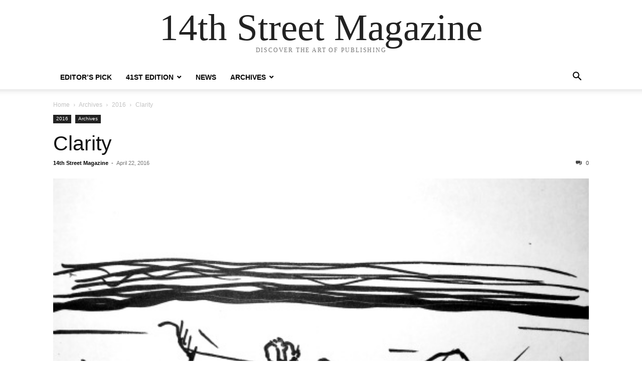

--- FILE ---
content_type: text/html; charset=utf-8
request_url: https://14thstreetmagazine.com/2016/04/22/clarity-2/
body_size: 11082
content:
<!doctype html >
<html lang="en-US">
<head>
    <meta charset="UTF-8" />
    <meta name="viewport" content="width=device-width, initial-scale=1.0">
    <link rel="pingback" href="https://14thstreetmagazine.com/xmlrpc.php" />
    <title>Clarity - 14th Street Magazine</title>

<!-- The SEO Framework by Sybre Waaijer -->
<meta name="robots" content="max-snippet:-1,max-image-preview:large,max-video-preview:-1" />
<link rel="canonical" href="https://14thstreetmagazine.com/2016/04/22/clarity-2/" />
<meta name="description" content="Discovering my name in clarity, And suddenly before me cavities of truth open and reveal themselves Slowly and yet with a thousand different forces…" />
<meta property="og:type" content="article" />
<meta property="og:locale" content="en_US" />
<meta property="og:site_name" content="14th Street Magazine" />
<meta property="og:title" content="Clarity" />
<meta property="og:description" content="Discovering my name in clarity, And suddenly before me cavities of truth open and reveal themselves Slowly and yet with a thousand different forces; And as the first light ignites and illuminates the…" />
<meta property="og:url" content="https://14thstreetmagazine.com/2016/04/22/clarity-2/" />
<meta property="og:image" content="https://kleinsites-media.s3.amazonaws.com/wp-content/uploads/sites/94/2016/04/15140030/fullsizerender-2.jpg" />
<meta property="og:image:width" content="520" />
<meta property="og:image:height" content="497" />
<meta property="article:published_time" content="2016-04-22T21:50:44+00:00" />
<meta property="article:modified_time" content="2016-04-22T21:50:44+00:00" />
<meta name="twitter:card" content="summary_large_image" />
<meta name="twitter:title" content="Clarity" />
<meta name="twitter:description" content="Discovering my name in clarity, And suddenly before me cavities of truth open and reveal themselves Slowly and yet with a thousand different forces; And as the first light ignites and illuminates the…" />
<meta name="twitter:image" content="https://kleinsites-media.s3.amazonaws.com/wp-content/uploads/sites/94/2016/04/15140030/fullsizerender-2.jpg" />
<script type="application/ld+json">{"@context":"https://schema.org","@graph":[{"@type":"WebSite","@id":"https://14thstreetmagazine.com/#/schema/WebSite","url":"https://14thstreetmagazine.com/","name":"14th Street Magazine","inLanguage":"en-US","potentialAction":{"@type":"SearchAction","target":{"@type":"EntryPoint","urlTemplate":"https://14thstreetmagazine.com/search/{search_term_string}/"},"query-input":"required name=search_term_string"},"publisher":{"@type":"Organization","@id":"https://14thstreetmagazine.com/#/schema/Organization","name":"14th Street Magazine","url":"https://14thstreetmagazine.com/","logo":{"@type":"ImageObject","url":"https://kleinsites-media.s3.amazonaws.com/wp-content/uploads/sites/6/2021/03/03183814/14StreetAvatar.png","contentUrl":"https://kleinsites-media.s3.amazonaws.com/wp-content/uploads/sites/6/2021/03/03183814/14StreetAvatar.png","width":180,"height":180}}},{"@type":"WebPage","@id":"https://14thstreetmagazine.com/2016/04/22/clarity-2/","url":"https://14thstreetmagazine.com/2016/04/22/clarity-2/","name":"Clarity - 14th Street Magazine","description":"Discovering my name in clarity, And suddenly before me cavities of truth open and reveal themselves Slowly and yet with a thousand different forces…","inLanguage":"en-US","isPartOf":{"@id":"https://14thstreetmagazine.com/#/schema/WebSite"},"breadcrumb":{"@type":"BreadcrumbList","@id":"https://14thstreetmagazine.com/#/schema/BreadcrumbList","itemListElement":[{"@type":"ListItem","position":1,"item":"https://14thstreetmagazine.com/","name":"14th Street Magazine"},{"@type":"ListItem","position":2,"item":"https://14thstreetmagazine.com/category/archives/","name":"Category: Archives"},{"@type":"ListItem","position":3,"item":"https://14thstreetmagazine.com/category/archives/2016/","name":"Category: 2016"},{"@type":"ListItem","position":4,"name":"Clarity"}]},"potentialAction":{"@type":"ReadAction","target":"https://14thstreetmagazine.com/2016/04/22/clarity-2/"},"datePublished":"2016-04-22T21:50:44+00:00","dateModified":"2016-04-22T21:50:44+00:00","author":{"@type":"Person","@id":"https://14thstreetmagazine.com/#/schema/Person/98d316eae5a37c540c361857d381c681","name":"14th Street Magazine"}}]}</script>
<!-- / The SEO Framework by Sybre Waaijer | 8.50ms meta | 0.05ms boot -->

<link rel='dns-prefetch' href='//14thstreetmagazine.com' />
<link rel="alternate" type="application/rss+xml" title="14th Street Magazine &raquo; Feed" href="https://14thstreetmagazine.com/feed/" />
<link rel="alternate" type="application/rss+xml" title="14th Street Magazine &raquo; Comments Feed" href="https://14thstreetmagazine.com/comments/feed/" />
<link rel="alternate" type="application/rss+xml" title="14th Street Magazine &raquo; Clarity Comments Feed" href="https://14thstreetmagazine.com/2016/04/22/clarity-2/feed/" />
<link rel="alternate" title="oEmbed (JSON)" type="application/json+oembed" href="https://14thstreetmagazine.com/wp-json/oembed/1.0/embed?url=https%3A%2F%2F14thstreetmagazine.com%2F2016%2F04%2F22%2Fclarity-2%2F" />
<link rel="alternate" title="oEmbed (XML)" type="text/xml+oembed" href="https://14thstreetmagazine.com/wp-json/oembed/1.0/embed?url=https%3A%2F%2F14thstreetmagazine.com%2F2016%2F04%2F22%2Fclarity-2%2F&#038;format=xml" />
		<!-- This site uses the Google Analytics by MonsterInsights plugin v9.11.1 - Using Analytics tracking - https://www.monsterinsights.com/ -->
							<script src="//www.googletagmanager.com/gtag/js?id=G-FQX081XZK8"  data-cfasync="false" data-wpfc-render="false" type="text/javascript" async></script>
			<script data-cfasync="false" data-wpfc-render="false" type="text/javascript">
				var mi_version = '9.11.1';
				var mi_track_user = true;
				var mi_no_track_reason = '';
								var MonsterInsightsDefaultLocations = {"page_location":"https:\/\/14thstreetmagazine.com\/2016\/04\/22\/clarity-2\/"};
								if ( typeof MonsterInsightsPrivacyGuardFilter === 'function' ) {
					var MonsterInsightsLocations = (typeof MonsterInsightsExcludeQuery === 'object') ? MonsterInsightsPrivacyGuardFilter( MonsterInsightsExcludeQuery ) : MonsterInsightsPrivacyGuardFilter( MonsterInsightsDefaultLocations );
				} else {
					var MonsterInsightsLocations = (typeof MonsterInsightsExcludeQuery === 'object') ? MonsterInsightsExcludeQuery : MonsterInsightsDefaultLocations;
				}

								var disableStrs = [
										'ga-disable-G-FQX081XZK8',
									];

				/* Function to detect opted out users */
				function __gtagTrackerIsOptedOut() {
					for (var index = 0; index < disableStrs.length; index++) {
						if (document.cookie.indexOf(disableStrs[index] + '=true') > -1) {
							return true;
						}
					}

					return false;
				}

				/* Disable tracking if the opt-out cookie exists. */
				if (__gtagTrackerIsOptedOut()) {
					for (var index = 0; index < disableStrs.length; index++) {
						window[disableStrs[index]] = true;
					}
				}

				/* Opt-out function */
				function __gtagTrackerOptout() {
					for (var index = 0; index < disableStrs.length; index++) {
						document.cookie = disableStrs[index] + '=true; expires=Thu, 31 Dec 2099 23:59:59 UTC; path=/';
						window[disableStrs[index]] = true;
					}
				}

				if ('undefined' === typeof gaOptout) {
					function gaOptout() {
						__gtagTrackerOptout();
					}
				}
								window.dataLayer = window.dataLayer || [];

				window.MonsterInsightsDualTracker = {
					helpers: {},
					trackers: {},
				};
				if (mi_track_user) {
					function __gtagDataLayer() {
						dataLayer.push(arguments);
					}

					function __gtagTracker(type, name, parameters) {
						if (!parameters) {
							parameters = {};
						}

						if (parameters.send_to) {
							__gtagDataLayer.apply(null, arguments);
							return;
						}

						if (type === 'event') {
														parameters.send_to = monsterinsights_frontend.v4_id;
							var hookName = name;
							if (typeof parameters['event_category'] !== 'undefined') {
								hookName = parameters['event_category'] + ':' + name;
							}

							if (typeof MonsterInsightsDualTracker.trackers[hookName] !== 'undefined') {
								MonsterInsightsDualTracker.trackers[hookName](parameters);
							} else {
								__gtagDataLayer('event', name, parameters);
							}
							
						} else {
							__gtagDataLayer.apply(null, arguments);
						}
					}

					__gtagTracker('js', new Date());
					__gtagTracker('set', {
						'developer_id.dZGIzZG': true,
											});
					if ( MonsterInsightsLocations.page_location ) {
						__gtagTracker('set', MonsterInsightsLocations);
					}
										__gtagTracker('config', 'G-FQX081XZK8', {"forceSSL":"true","link_attribution":"true"} );
										window.gtag = __gtagTracker;										(function () {
						/* https://developers.google.com/analytics/devguides/collection/analyticsjs/ */
						/* ga and __gaTracker compatibility shim. */
						var noopfn = function () {
							return null;
						};
						var newtracker = function () {
							return new Tracker();
						};
						var Tracker = function () {
							return null;
						};
						var p = Tracker.prototype;
						p.get = noopfn;
						p.set = noopfn;
						p.send = function () {
							var args = Array.prototype.slice.call(arguments);
							args.unshift('send');
							__gaTracker.apply(null, args);
						};
						var __gaTracker = function () {
							var len = arguments.length;
							if (len === 0) {
								return;
							}
							var f = arguments[len - 1];
							if (typeof f !== 'object' || f === null || typeof f.hitCallback !== 'function') {
								if ('send' === arguments[0]) {
									var hitConverted, hitObject = false, action;
									if ('event' === arguments[1]) {
										if ('undefined' !== typeof arguments[3]) {
											hitObject = {
												'eventAction': arguments[3],
												'eventCategory': arguments[2],
												'eventLabel': arguments[4],
												'value': arguments[5] ? arguments[5] : 1,
											}
										}
									}
									if ('pageview' === arguments[1]) {
										if ('undefined' !== typeof arguments[2]) {
											hitObject = {
												'eventAction': 'page_view',
												'page_path': arguments[2],
											}
										}
									}
									if (typeof arguments[2] === 'object') {
										hitObject = arguments[2];
									}
									if (typeof arguments[5] === 'object') {
										Object.assign(hitObject, arguments[5]);
									}
									if ('undefined' !== typeof arguments[1].hitType) {
										hitObject = arguments[1];
										if ('pageview' === hitObject.hitType) {
											hitObject.eventAction = 'page_view';
										}
									}
									if (hitObject) {
										action = 'timing' === arguments[1].hitType ? 'timing_complete' : hitObject.eventAction;
										hitConverted = mapArgs(hitObject);
										__gtagTracker('event', action, hitConverted);
									}
								}
								return;
							}

							function mapArgs(args) {
								var arg, hit = {};
								var gaMap = {
									'eventCategory': 'event_category',
									'eventAction': 'event_action',
									'eventLabel': 'event_label',
									'eventValue': 'event_value',
									'nonInteraction': 'non_interaction',
									'timingCategory': 'event_category',
									'timingVar': 'name',
									'timingValue': 'value',
									'timingLabel': 'event_label',
									'page': 'page_path',
									'location': 'page_location',
									'title': 'page_title',
									'referrer' : 'page_referrer',
								};
								for (arg in args) {
																		if (!(!args.hasOwnProperty(arg) || !gaMap.hasOwnProperty(arg))) {
										hit[gaMap[arg]] = args[arg];
									} else {
										hit[arg] = args[arg];
									}
								}
								return hit;
							}

							try {
								f.hitCallback();
							} catch (ex) {
							}
						};
						__gaTracker.create = newtracker;
						__gaTracker.getByName = newtracker;
						__gaTracker.getAll = function () {
							return [];
						};
						__gaTracker.remove = noopfn;
						__gaTracker.loaded = true;
						window['__gaTracker'] = __gaTracker;
					})();
									} else {
										console.log("");
					(function () {
						function __gtagTracker() {
							return null;
						}

						window['__gtagTracker'] = __gtagTracker;
						window['gtag'] = __gtagTracker;
					})();
									}
			</script>
							<!-- / Google Analytics by MonsterInsights -->
		<style id='wp-img-auto-sizes-contain-inline-css' type='text/css'>
img:is([sizes=auto i],[sizes^="auto," i]){contain-intrinsic-size:3000px 1500px}
/*# sourceURL=wp-img-auto-sizes-contain-inline-css */
</style>
<style id='wp-emoji-styles-inline-css' type='text/css'>

	img.wp-smiley, img.emoji {
		display: inline !important;
		border: none !important;
		box-shadow: none !important;
		height: 1em !important;
		width: 1em !important;
		margin: 0 0.07em !important;
		vertical-align: -0.1em !important;
		background: none !important;
		padding: 0 !important;
	}
/*# sourceURL=wp-emoji-styles-inline-css */
</style>
<style id='wp-block-library-inline-css' type='text/css'>
:root{--wp-block-synced-color:#7a00df;--wp-block-synced-color--rgb:122,0,223;--wp-bound-block-color:var(--wp-block-synced-color);--wp-editor-canvas-background:#ddd;--wp-admin-theme-color:#007cba;--wp-admin-theme-color--rgb:0,124,186;--wp-admin-theme-color-darker-10:#006ba1;--wp-admin-theme-color-darker-10--rgb:0,107,160.5;--wp-admin-theme-color-darker-20:#005a87;--wp-admin-theme-color-darker-20--rgb:0,90,135;--wp-admin-border-width-focus:2px}@media (min-resolution:192dpi){:root{--wp-admin-border-width-focus:1.5px}}.wp-element-button{cursor:pointer}:root .has-very-light-gray-background-color{background-color:#eee}:root .has-very-dark-gray-background-color{background-color:#313131}:root .has-very-light-gray-color{color:#eee}:root .has-very-dark-gray-color{color:#313131}:root .has-vivid-green-cyan-to-vivid-cyan-blue-gradient-background{background:linear-gradient(135deg,#00d084,#0693e3)}:root .has-purple-crush-gradient-background{background:linear-gradient(135deg,#34e2e4,#4721fb 50%,#ab1dfe)}:root .has-hazy-dawn-gradient-background{background:linear-gradient(135deg,#faaca8,#dad0ec)}:root .has-subdued-olive-gradient-background{background:linear-gradient(135deg,#fafae1,#67a671)}:root .has-atomic-cream-gradient-background{background:linear-gradient(135deg,#fdd79a,#004a59)}:root .has-nightshade-gradient-background{background:linear-gradient(135deg,#330968,#31cdcf)}:root .has-midnight-gradient-background{background:linear-gradient(135deg,#020381,#2874fc)}:root{--wp--preset--font-size--normal:16px;--wp--preset--font-size--huge:42px}.has-regular-font-size{font-size:1em}.has-larger-font-size{font-size:2.625em}.has-normal-font-size{font-size:var(--wp--preset--font-size--normal)}.has-huge-font-size{font-size:var(--wp--preset--font-size--huge)}:root .has-text-align-center{text-align:center}:root .has-text-align-left{text-align:left}:root .has-text-align-right{text-align:right}.has-fit-text{white-space:nowrap!important}#end-resizable-editor-section{display:none}.aligncenter{clear:both}.items-justified-left{justify-content:flex-start}.items-justified-center{justify-content:center}.items-justified-right{justify-content:flex-end}.items-justified-space-between{justify-content:space-between}.screen-reader-text{word-wrap:normal!important;border:0;clip-path:inset(50%);height:1px;margin:-1px;overflow:hidden;padding:0;position:absolute;width:1px}.screen-reader-text:focus{background-color:#ddd;clip-path:none;color:#444;display:block;font-size:1em;height:auto;left:5px;line-height:normal;padding:15px 23px 14px;text-decoration:none;top:5px;width:auto;z-index:100000}html :where(.has-border-color){border-style:solid}html :where([style*=border-top-color]){border-top-style:solid}html :where([style*=border-right-color]){border-right-style:solid}html :where([style*=border-bottom-color]){border-bottom-style:solid}html :where([style*=border-left-color]){border-left-style:solid}html :where([style*=border-width]){border-style:solid}html :where([style*=border-top-width]){border-top-style:solid}html :where([style*=border-right-width]){border-right-style:solid}html :where([style*=border-bottom-width]){border-bottom-style:solid}html :where([style*=border-left-width]){border-left-style:solid}html :where(img[class*=wp-image-]){height:auto;max-width:100%}:where(figure){margin:0 0 1em}html :where(.is-position-sticky){--wp-admin--admin-bar--position-offset:var(--wp-admin--admin-bar--height,0px)}@media screen and (max-width:600px){html :where(.is-position-sticky){--wp-admin--admin-bar--position-offset:0px}}

/*# sourceURL=wp-block-library-inline-css */
</style><style id='global-styles-inline-css' type='text/css'>
:root{--wp--preset--aspect-ratio--square: 1;--wp--preset--aspect-ratio--4-3: 4/3;--wp--preset--aspect-ratio--3-4: 3/4;--wp--preset--aspect-ratio--3-2: 3/2;--wp--preset--aspect-ratio--2-3: 2/3;--wp--preset--aspect-ratio--16-9: 16/9;--wp--preset--aspect-ratio--9-16: 9/16;--wp--preset--color--black: #000000;--wp--preset--color--cyan-bluish-gray: #abb8c3;--wp--preset--color--white: #ffffff;--wp--preset--color--pale-pink: #f78da7;--wp--preset--color--vivid-red: #cf2e2e;--wp--preset--color--luminous-vivid-orange: #ff6900;--wp--preset--color--luminous-vivid-amber: #fcb900;--wp--preset--color--light-green-cyan: #7bdcb5;--wp--preset--color--vivid-green-cyan: #00d084;--wp--preset--color--pale-cyan-blue: #8ed1fc;--wp--preset--color--vivid-cyan-blue: #0693e3;--wp--preset--color--vivid-purple: #9b51e0;--wp--preset--gradient--vivid-cyan-blue-to-vivid-purple: linear-gradient(135deg,rgb(6,147,227) 0%,rgb(155,81,224) 100%);--wp--preset--gradient--light-green-cyan-to-vivid-green-cyan: linear-gradient(135deg,rgb(122,220,180) 0%,rgb(0,208,130) 100%);--wp--preset--gradient--luminous-vivid-amber-to-luminous-vivid-orange: linear-gradient(135deg,rgb(252,185,0) 0%,rgb(255,105,0) 100%);--wp--preset--gradient--luminous-vivid-orange-to-vivid-red: linear-gradient(135deg,rgb(255,105,0) 0%,rgb(207,46,46) 100%);--wp--preset--gradient--very-light-gray-to-cyan-bluish-gray: linear-gradient(135deg,rgb(238,238,238) 0%,rgb(169,184,195) 100%);--wp--preset--gradient--cool-to-warm-spectrum: linear-gradient(135deg,rgb(74,234,220) 0%,rgb(151,120,209) 20%,rgb(207,42,186) 40%,rgb(238,44,130) 60%,rgb(251,105,98) 80%,rgb(254,248,76) 100%);--wp--preset--gradient--blush-light-purple: linear-gradient(135deg,rgb(255,206,236) 0%,rgb(152,150,240) 100%);--wp--preset--gradient--blush-bordeaux: linear-gradient(135deg,rgb(254,205,165) 0%,rgb(254,45,45) 50%,rgb(107,0,62) 100%);--wp--preset--gradient--luminous-dusk: linear-gradient(135deg,rgb(255,203,112) 0%,rgb(199,81,192) 50%,rgb(65,88,208) 100%);--wp--preset--gradient--pale-ocean: linear-gradient(135deg,rgb(255,245,203) 0%,rgb(182,227,212) 50%,rgb(51,167,181) 100%);--wp--preset--gradient--electric-grass: linear-gradient(135deg,rgb(202,248,128) 0%,rgb(113,206,126) 100%);--wp--preset--gradient--midnight: linear-gradient(135deg,rgb(2,3,129) 0%,rgb(40,116,252) 100%);--wp--preset--font-size--small: 13px;--wp--preset--font-size--medium: 20px;--wp--preset--font-size--large: 36px;--wp--preset--font-size--x-large: 42px;--wp--preset--spacing--20: 0.44rem;--wp--preset--spacing--30: 0.67rem;--wp--preset--spacing--40: 1rem;--wp--preset--spacing--50: 1.5rem;--wp--preset--spacing--60: 2.25rem;--wp--preset--spacing--70: 3.38rem;--wp--preset--spacing--80: 5.06rem;--wp--preset--shadow--natural: 6px 6px 9px rgba(0, 0, 0, 0.2);--wp--preset--shadow--deep: 12px 12px 50px rgba(0, 0, 0, 0.4);--wp--preset--shadow--sharp: 6px 6px 0px rgba(0, 0, 0, 0.2);--wp--preset--shadow--outlined: 6px 6px 0px -3px rgb(255, 255, 255), 6px 6px rgb(0, 0, 0);--wp--preset--shadow--crisp: 6px 6px 0px rgb(0, 0, 0);}:where(.is-layout-flex){gap: 0.5em;}:where(.is-layout-grid){gap: 0.5em;}body .is-layout-flex{display: flex;}.is-layout-flex{flex-wrap: wrap;align-items: center;}.is-layout-flex > :is(*, div){margin: 0;}body .is-layout-grid{display: grid;}.is-layout-grid > :is(*, div){margin: 0;}:where(.wp-block-columns.is-layout-flex){gap: 2em;}:where(.wp-block-columns.is-layout-grid){gap: 2em;}:where(.wp-block-post-template.is-layout-flex){gap: 1.25em;}:where(.wp-block-post-template.is-layout-grid){gap: 1.25em;}.has-black-color{color: var(--wp--preset--color--black) !important;}.has-cyan-bluish-gray-color{color: var(--wp--preset--color--cyan-bluish-gray) !important;}.has-white-color{color: var(--wp--preset--color--white) !important;}.has-pale-pink-color{color: var(--wp--preset--color--pale-pink) !important;}.has-vivid-red-color{color: var(--wp--preset--color--vivid-red) !important;}.has-luminous-vivid-orange-color{color: var(--wp--preset--color--luminous-vivid-orange) !important;}.has-luminous-vivid-amber-color{color: var(--wp--preset--color--luminous-vivid-amber) !important;}.has-light-green-cyan-color{color: var(--wp--preset--color--light-green-cyan) !important;}.has-vivid-green-cyan-color{color: var(--wp--preset--color--vivid-green-cyan) !important;}.has-pale-cyan-blue-color{color: var(--wp--preset--color--pale-cyan-blue) !important;}.has-vivid-cyan-blue-color{color: var(--wp--preset--color--vivid-cyan-blue) !important;}.has-vivid-purple-color{color: var(--wp--preset--color--vivid-purple) !important;}.has-black-background-color{background-color: var(--wp--preset--color--black) !important;}.has-cyan-bluish-gray-background-color{background-color: var(--wp--preset--color--cyan-bluish-gray) !important;}.has-white-background-color{background-color: var(--wp--preset--color--white) !important;}.has-pale-pink-background-color{background-color: var(--wp--preset--color--pale-pink) !important;}.has-vivid-red-background-color{background-color: var(--wp--preset--color--vivid-red) !important;}.has-luminous-vivid-orange-background-color{background-color: var(--wp--preset--color--luminous-vivid-orange) !important;}.has-luminous-vivid-amber-background-color{background-color: var(--wp--preset--color--luminous-vivid-amber) !important;}.has-light-green-cyan-background-color{background-color: var(--wp--preset--color--light-green-cyan) !important;}.has-vivid-green-cyan-background-color{background-color: var(--wp--preset--color--vivid-green-cyan) !important;}.has-pale-cyan-blue-background-color{background-color: var(--wp--preset--color--pale-cyan-blue) !important;}.has-vivid-cyan-blue-background-color{background-color: var(--wp--preset--color--vivid-cyan-blue) !important;}.has-vivid-purple-background-color{background-color: var(--wp--preset--color--vivid-purple) !important;}.has-black-border-color{border-color: var(--wp--preset--color--black) !important;}.has-cyan-bluish-gray-border-color{border-color: var(--wp--preset--color--cyan-bluish-gray) !important;}.has-white-border-color{border-color: var(--wp--preset--color--white) !important;}.has-pale-pink-border-color{border-color: var(--wp--preset--color--pale-pink) !important;}.has-vivid-red-border-color{border-color: var(--wp--preset--color--vivid-red) !important;}.has-luminous-vivid-orange-border-color{border-color: var(--wp--preset--color--luminous-vivid-orange) !important;}.has-luminous-vivid-amber-border-color{border-color: var(--wp--preset--color--luminous-vivid-amber) !important;}.has-light-green-cyan-border-color{border-color: var(--wp--preset--color--light-green-cyan) !important;}.has-vivid-green-cyan-border-color{border-color: var(--wp--preset--color--vivid-green-cyan) !important;}.has-pale-cyan-blue-border-color{border-color: var(--wp--preset--color--pale-cyan-blue) !important;}.has-vivid-cyan-blue-border-color{border-color: var(--wp--preset--color--vivid-cyan-blue) !important;}.has-vivid-purple-border-color{border-color: var(--wp--preset--color--vivid-purple) !important;}.has-vivid-cyan-blue-to-vivid-purple-gradient-background{background: var(--wp--preset--gradient--vivid-cyan-blue-to-vivid-purple) !important;}.has-light-green-cyan-to-vivid-green-cyan-gradient-background{background: var(--wp--preset--gradient--light-green-cyan-to-vivid-green-cyan) !important;}.has-luminous-vivid-amber-to-luminous-vivid-orange-gradient-background{background: var(--wp--preset--gradient--luminous-vivid-amber-to-luminous-vivid-orange) !important;}.has-luminous-vivid-orange-to-vivid-red-gradient-background{background: var(--wp--preset--gradient--luminous-vivid-orange-to-vivid-red) !important;}.has-very-light-gray-to-cyan-bluish-gray-gradient-background{background: var(--wp--preset--gradient--very-light-gray-to-cyan-bluish-gray) !important;}.has-cool-to-warm-spectrum-gradient-background{background: var(--wp--preset--gradient--cool-to-warm-spectrum) !important;}.has-blush-light-purple-gradient-background{background: var(--wp--preset--gradient--blush-light-purple) !important;}.has-blush-bordeaux-gradient-background{background: var(--wp--preset--gradient--blush-bordeaux) !important;}.has-luminous-dusk-gradient-background{background: var(--wp--preset--gradient--luminous-dusk) !important;}.has-pale-ocean-gradient-background{background: var(--wp--preset--gradient--pale-ocean) !important;}.has-electric-grass-gradient-background{background: var(--wp--preset--gradient--electric-grass) !important;}.has-midnight-gradient-background{background: var(--wp--preset--gradient--midnight) !important;}.has-small-font-size{font-size: var(--wp--preset--font-size--small) !important;}.has-medium-font-size{font-size: var(--wp--preset--font-size--medium) !important;}.has-large-font-size{font-size: var(--wp--preset--font-size--large) !important;}.has-x-large-font-size{font-size: var(--wp--preset--font-size--x-large) !important;}
/*# sourceURL=global-styles-inline-css */
</style>

<style id='classic-theme-styles-inline-css' type='text/css'>
.wp-block-button__link{background-color:#32373c;border-radius:9999px;box-shadow:none;color:#fff;font-size:1.125em;padding:calc(.667em + 2px) calc(1.333em + 2px);text-decoration:none}.wp-block-file__button{background:#32373c;color:#fff}.wp-block-accordion-heading{margin:0}.wp-block-accordion-heading__toggle{background-color:inherit!important;color:inherit!important}.wp-block-accordion-heading__toggle:not(:focus-visible){outline:none}.wp-block-accordion-heading__toggle:focus,.wp-block-accordion-heading__toggle:hover{background-color:inherit!important;border:none;box-shadow:none;color:inherit;padding:var(--wp--preset--spacing--20,1em) 0;text-decoration:none}.wp-block-accordion-heading__toggle:focus-visible{outline:auto;outline-offset:0}
/*# sourceURL=https://14thstreetmagazine.com/wp-content/plugins/gutenberg/build/styles/block-library/classic.css */
</style>
<link rel='stylesheet' id='td-theme-css' href='https://14thstreetmagazine.com/wp-content/themes/Newspaper/style.css?ver=12.7.3' type='text/css' media='all' />
<script type="text/javascript" src="https://14thstreetmagazine.com/wp-content/plugins/google-analytics-for-wordpress/assets/js/frontend-gtag.min.js?ver=9.11.1" id="monsterinsights-frontend-script-js" async="async" data-wp-strategy="async"></script>
<script data-cfasync="false" data-wpfc-render="false" type="text/javascript" id='monsterinsights-frontend-script-js-extra'>/* <![CDATA[ */
var monsterinsights_frontend = {"js_events_tracking":"true","download_extensions":"doc,pdf,ppt,zip,xls,docx,pptx,xlsx","inbound_paths":"[]","home_url":"https:\/\/14thstreetmagazine.com","hash_tracking":"false","v4_id":"G-FQX081XZK8"};/* ]]> */
</script>
<script type="text/javascript" src="https://14thstreetmagazine.com/wp-includes/js/jquery/jquery.min.js?ver=3.7.1" id="jquery-core-js"></script>
<script type="text/javascript" src="https://14thstreetmagazine.com/wp-includes/js/jquery/jquery-migrate.min.js?ver=3.4.1" id="jquery-migrate-js"></script>
<link rel="https://api.w.org/" href="https://14thstreetmagazine.com/wp-json/" /><link rel="alternate" title="JSON" type="application/json" href="https://14thstreetmagazine.com/wp-json/wp/v2/posts/2414" /><link rel="EditURI" type="application/rsd+xml" title="RSD" href="https://14thstreetmagazine.com/xmlrpc.php?rsd" />
<link rel="icon" href="https://kleinsites-media.s3.amazonaws.com/wp-content/uploads/sites/6/2021/03/03183814/14StreetAvatar-150x150.png" sizes="32x32" />
<link rel="icon" href="https://kleinsites-media.s3.amazonaws.com/wp-content/uploads/sites/6/2021/03/03183814/14StreetAvatar.png" sizes="192x192" />
<link rel="apple-touch-icon" href="https://kleinsites-media.s3.amazonaws.com/wp-content/uploads/sites/6/2021/03/03183814/14StreetAvatar.png" />
<meta name="msapplication-TileImage" content="https://kleinsites-media.s3.amazonaws.com/wp-content/uploads/sites/6/2021/03/03183814/14StreetAvatar.png" />
</head>

<body class="wp-singular post-template-default single single-post postid-2414 single-format-standard wp-theme-Newspaper tagdiv-small-theme" itemscope="itemscope" itemtype="https://schema.org/WebPage">


    <!-- Mobile Search -->
    <div class="td-search-background" style="visibility:hidden"></div>
    <div class="td-search-wrap-mob" style="visibility:hidden">
        <div class="td-drop-down-search" aria-labelledby="td-header-search-button">
            <form method="get" class="td-search-form" action="https://14thstreetmagazine.com/">
                <div class="td-search-close">
                    <a href="#"><i class="td-icon-close-mobile"></i></a>
                </div>
                <div role="search" class="td-search-input">
                    <span>Search</span>
                    <label for="td-header-search-mob">
                        <input id="td-header-search-mob" type="text" value="" name="s" autocomplete="off" />
                    </label>
                </div>
            </form>
            <div id="td-aj-search-mob"></div>
        </div>
    </div>

    <!-- Mobile Menu -->
    <div class="td-menu-background" style="visibility:hidden"></div>
    <div id="td-mobile-nav" style="visibility:hidden">
        <div class="td-mobile-container">
            <!-- mobile menu top section -->
            <div class="td-menu-socials-wrap">
                <!-- close button -->
                <div class="td-mobile-close">
                    <a href="#"><i class="td-icon-close-mobile"></i></a>
                </div>
            </div>

            <!-- menu section -->
            <div class="td-mobile-content">
                <div class="menu-td-demo-header-menu-container"><ul id="menu-td-demo-header-menu" class="td-mobile-main-menu"><li id="menu-item-3336" class="menu-item menu-item-type-taxonomy menu-item-object-category menu-item-3336"><a href="https://14thstreetmagazine.com/category/editors-pick/">Editor’s Pick<i class="td-icon-menu-right td-element-after"></i></a></li>
<li id="menu-item-3609" class="menu-item menu-item-type-custom menu-item-object-custom menu-item-has-children menu-item-3609"><a>41st Edition<i class="td-icon-menu-right td-element-after"></i></a>
<ul class="sub-menu">
	<li id="menu-item-3611" class="menu-item menu-item-type-taxonomy menu-item-object-category menu-item-3611"><a href="https://14thstreetmagazine.com/category/shameless/">Shameless<i class="td-icon-menu-right td-element-after"></i></a></li>
	<li id="menu-item-3612" class="menu-item menu-item-type-taxonomy menu-item-object-category menu-item-3612"><a href="https://14thstreetmagazine.com/category/sillies/">Sillies<i class="td-icon-menu-right td-element-after"></i></a></li>
	<li id="menu-item-3610" class="menu-item menu-item-type-taxonomy menu-item-object-category menu-item-3610"><a href="https://14thstreetmagazine.com/category/sh-tshow/">Sh*tshow<i class="td-icon-menu-right td-element-after"></i></a></li>
</ul>
</li>
<li id="menu-item-3337" class="menu-item menu-item-type-taxonomy menu-item-object-category menu-item-3337"><a href="https://14thstreetmagazine.com/category/news/">News<i class="td-icon-menu-right td-element-after"></i></a></li>
<li id="menu-item-1720" class="menu-item menu-item-type-taxonomy menu-item-object-category current-post-ancestor current-menu-parent current-post-parent menu-item-has-children menu-item-1720"><a href="https://14thstreetmagazine.com/category/archives/">Archives<i class="td-icon-menu-right td-element-after"></i></a>
<ul class="sub-menu">
	<li id="menu-item-3468" class="menu-item menu-item-type-taxonomy menu-item-object-category menu-item-3468"><a href="https://14thstreetmagazine.com/category/archives/2024/">2024<i class="td-icon-menu-right td-element-after"></i></a></li>
	<li id="menu-item-3334" class="menu-item menu-item-type-taxonomy menu-item-object-category menu-item-3334"><a href="https://14thstreetmagazine.com/category/archives/2023/">2023<i class="td-icon-menu-right td-element-after"></i></a></li>
	<li id="menu-item-2877" class="menu-item menu-item-type-taxonomy menu-item-object-category menu-item-2877"><a href="https://14thstreetmagazine.com/category/archives/2021/">2021<i class="td-icon-menu-right td-element-after"></i></a></li>
	<li id="menu-item-1618" class="menu-item menu-item-type-taxonomy menu-item-object-category menu-item-1618"><a href="https://14thstreetmagazine.com/category/archives/2019/">2019<i class="td-icon-menu-right td-element-after"></i></a></li>
	<li id="menu-item-1617" class="menu-item menu-item-type-taxonomy menu-item-object-category menu-item-1617"><a href="https://14thstreetmagazine.com/category/archives/2017/">2017<i class="td-icon-menu-right td-element-after"></i></a></li>
	<li id="menu-item-1615" class="menu-item menu-item-type-taxonomy menu-item-object-category current-post-ancestor current-menu-parent current-post-parent menu-item-1615"><a href="https://14thstreetmagazine.com/category/archives/2016/">2016<i class="td-icon-menu-right td-element-after"></i></a></li>
	<li id="menu-item-1616" class="menu-item menu-item-type-taxonomy menu-item-object-category menu-item-1616"><a href="https://14thstreetmagazine.com/category/archives/2015/">2015<i class="td-icon-menu-right td-element-after"></i></a></li>
	<li id="menu-item-2775" class="menu-item menu-item-type-custom menu-item-object-custom menu-item-2775"><a target="_blank" href="https://issuu.com/fourteenthstreet">Print Archive<i class="td-icon-menu-right td-element-after"></i></a></li>
</ul>
</li>
</ul></div>            </div>
        </div>
    </div>

    <div id="td-outer-wrap" class="td-theme-wrap">
        <div class="td-header-wrap td-header-style-1">
            <div class="td-banner-wrap-full td-logo-wrap-full td-container-wrap">
                <div class="td-header-sp-logo">
                    
                    <div class="td-logo-text-wrap">
                        <div class="td-logo-text-container">
                                                        <a class="td-logo-wrap" href="https://14thstreetmagazine.com/">
                                <span class="td-logo-text">14th Street Magazine</span>
                            </a>
                                                        <span class="td-tagline-text">DISCOVER THE ART OF PUBLISHING</span>
                        </div>
                    </div>
                </div>
            </div>

            <div class="td-header-menu-wrap-full td-container-wrap">
                <div class="td-header-menu-wrap td-header-gradient">
                    <div class="td-container td-header-row td-header-main-menu">
                        <div id="td-header-menu" role="navigation">
                            <div id="td-top-mobile-toggle"><a href="#" role="button" aria-label="mobile-toggle"><i class="td-icon-font td-icon-mobile"></i></a></div>

                            <div class="menu-td-demo-header-menu-container"><ul id="menu-td-demo-header-menu-1" class="sf-menu tagdiv-small-theme-menu"><li class="menu-item menu-item-type-taxonomy menu-item-object-category menu-item-3336"><a href="https://14thstreetmagazine.com/category/editors-pick/">Editor’s Pick</a></li>
<li class="menu-item menu-item-type-custom menu-item-object-custom menu-item-has-children menu-item-3609"><a>41st Edition</a>
<ul class="sub-menu">
	<li class="menu-item menu-item-type-taxonomy menu-item-object-category menu-item-3611"><a href="https://14thstreetmagazine.com/category/shameless/">Shameless</a></li>
	<li class="menu-item menu-item-type-taxonomy menu-item-object-category menu-item-3612"><a href="https://14thstreetmagazine.com/category/sillies/">Sillies</a></li>
	<li class="menu-item menu-item-type-taxonomy menu-item-object-category menu-item-3610"><a href="https://14thstreetmagazine.com/category/sh-tshow/">Sh*tshow</a></li>
</ul>
</li>
<li class="menu-item menu-item-type-taxonomy menu-item-object-category menu-item-3337"><a href="https://14thstreetmagazine.com/category/news/">News</a></li>
<li class="menu-item menu-item-type-taxonomy menu-item-object-category current-post-ancestor current-menu-parent current-post-parent menu-item-has-children menu-item-1720"><a href="https://14thstreetmagazine.com/category/archives/">Archives</a>
<ul class="sub-menu">
	<li class="menu-item menu-item-type-taxonomy menu-item-object-category menu-item-3468"><a href="https://14thstreetmagazine.com/category/archives/2024/">2024</a></li>
	<li class="menu-item menu-item-type-taxonomy menu-item-object-category menu-item-3334"><a href="https://14thstreetmagazine.com/category/archives/2023/">2023</a></li>
	<li class="menu-item menu-item-type-taxonomy menu-item-object-category menu-item-2877"><a href="https://14thstreetmagazine.com/category/archives/2021/">2021</a></li>
	<li class="menu-item menu-item-type-taxonomy menu-item-object-category menu-item-1618"><a href="https://14thstreetmagazine.com/category/archives/2019/">2019</a></li>
	<li class="menu-item menu-item-type-taxonomy menu-item-object-category menu-item-1617"><a href="https://14thstreetmagazine.com/category/archives/2017/">2017</a></li>
	<li class="menu-item menu-item-type-taxonomy menu-item-object-category current-post-ancestor current-menu-parent current-post-parent menu-item-1615"><a href="https://14thstreetmagazine.com/category/archives/2016/">2016</a></li>
	<li class="menu-item menu-item-type-taxonomy menu-item-object-category menu-item-1616"><a href="https://14thstreetmagazine.com/category/archives/2015/">2015</a></li>
	<li class="menu-item menu-item-type-custom menu-item-object-custom menu-item-2775"><a target="_blank" href="https://issuu.com/fourteenthstreet">Print Archive</a></li>
</ul>
</li>
</ul></div>                        </div>

                        <div class="header-search-wrap">
                            <div class="td-search-btns-wrap">
                                <a id="td-header-search-button" href="#" role="button" aria-label="Search"><i class="td-icon-search"></i></a>
                                <a id="td-header-search-button-mob" href="#" role="button" aria-label="Search"><i class="td-icon-search"></i></a>
                            </div>

                            <div class="td-drop-down-search" aria-labelledby="td-header-search-button">
                                <form method="get" class="td-search-form" action="https://14thstreetmagazine.com/">
                                    <div role="search" class="td-head-form-search-wrap">
                                        <input id="td-header-search" type="text" value="" name="s" autocomplete="off" />
                                        <input class="wpb_button wpb_btn-inverse btn" type="submit" id="td-header-search-top" value="Search" />
                                    </div>
                                </form>
                            </div>
                        </div>
                    </div>
                </div>
            </div>
        </div>

    <div class="td-main-content-wrap td-container-wrap">
        <div class="td-container">
            <div class="td-crumb-container">
                <div class="entry-crumbs"><span><a title="" class="entry-crumb" href="https://14thstreetmagazine.com/">Home</a></span> <i class="td-icon-right td-bread-sep"></i> <span><a title="View all posts in Archives" class="entry-crumb" href="https://14thstreetmagazine.com/category/archives/">Archives</a></span> <i class="td-icon-right td-bread-sep"></i> <span><a title="View all posts in 2016" class="entry-crumb" href="https://14thstreetmagazine.com/category/archives/2016/">2016</a></span> <i class="td-icon-right td-bread-sep td-bred-no-url-last"></i> <span class="td-bred-no-url-last">Clarity</span></div>            </div>

            <div class="td-pb-row">
                <div class="td-pb-span12 td-main-content">
                    <div class="td-ss-main-content">
                            <article class="post-2414 post type-post status-publish format-standard has-post-thumbnail hentry category-55 category-archives">
        <div class="td-post-header">
            <ul class="td-category">
                                        <li class="entry-category"><a href="https://14thstreetmagazine.com/category/archives/2016/">2016</a></li>
                                            <li class="entry-category"><a href="https://14thstreetmagazine.com/category/archives/">Archives</a></li>
                                </ul>

            <header class="td-post-title">
                <!-- title -->
                <h3 class="entry-title td-module-title">
                    <a href="https://14thstreetmagazine.com/2016/04/22/clarity-2/" rel="bookmark" title="Clarity">
                        Clarity                    </a>
                </h3>

                <div class="td-module-meta-info">
                    <!-- author -->
                    <div class="td-post-author-name">
                        <a href="https://14thstreetmagazine.com/author/14thstreetmagazine/">14th Street Magazine</a>
                        <div class="td-author-line"> - </div>
                    </div>

                    <!-- date -->
                    <span class="td-post-date">
                        <time class="entry-date updated td-module-date" datetime="2016-04-22T21:50:44+00:00" >April 22, 2016</time>
                    </span>

                    <!-- comments -->
                    <div class="td-post-comments">
                        <a href="https://14thstreetmagazine.com/2016/04/22/clarity-2/#respond">
                            <i class="td-icon-comments"></i>
                            0                        </a>
                    </div>
                </div>
            </header>

            <div class="td-post-content tagdiv-type">
                <!-- image -->
                                        <div class="td-post-featured-image">
                                                            <img class="entry-thumb" src="https://kleinsites-media.s3.amazonaws.com/wp-content/uploads/sites/94/2016/04/15140030/fullsizerender-2.jpg" alt="Clarity" title="Clarity" />
                                                    </div>
                
                <p>Discovering my name in clarity,</p>
<p>And suddenly before me cavities of truth open and reveal themselves</p>
<p>Slowly and yet with a thousand different forces;</p>
<p>And as the first light ignites and illuminates the glory of the world which surrounds me,</p>
<p>There is a serenity and a humming throughout all that is alive.</p>
<p>My foundation is solid,</p>
<p>My vision is sharp,</p>
<p>My awareness is clean.</p>
<p>I have found my name and my purpose.</p>
<p>And with my blood and guts spilling over</p>
<p>From my mouth and my eyes</p>
<p>With all the purity that is left in me,</p>
<p>And by eradicating all of the emptiness and hollowness that I have come to know,</p>
<p>The self becomes enriched, and there is work to be done.</p>
<p>The distractions are gone, superficiality vanished</p>
<p>And left me with the purest and holiest of intentions, of dreams, of visions.</p>
<p>I march forward with knowledge and electric, vibrating energy</p>
<p>That makes my fingertips burst and twitch with the itch of will</p>
<p>To know and to speak and to do.</p>
<p>I progress with clarity.</p>
            </div>

            <footer>
                                        <div class="td-block-row td-post-next-prev">
                                                            <div class="td-block-span6 td-post-prev-post">
                                    <div class="td-post-next-prev-content">
                                        <span>Previous article</span>
                                        <a href="https://14thstreetmagazine.com/2016/04/22/pizzaria-beddia-as-good-as-it-gets/">Pizzaria Beddia: As Good As It Gets</a>
                                    </div>
                                </div>
                            
                            <div class="td-next-prev-separator"></div>

                                                    <div class="td-block-span6 td-post-next-post">
                                <div class="td-post-next-prev-content">
                                    <span>Next article</span>
                                    <a href="https://14thstreetmagazine.com/2016/04/22/the-humans-cry/">The Human’s Cry</a>
                                </div>
                            </div>
                                                </div>
                
                <!-- author box -->
                                <div class="author-box-wrap">
                    <a href="https://14thstreetmagazine.com/author/14thstreetmagazine/">
                        <img alt='' src='https://secure.gravatar.com/avatar/e133f63bfcea13658ff7af14dd69a617ac85159c7a936b6d30c0e6e91958b4a6?s=96&#038;d=mm&#038;r=g' srcset='https://secure.gravatar.com/avatar/e133f63bfcea13658ff7af14dd69a617ac85159c7a936b6d30c0e6e91958b4a6?s=192&#038;d=mm&#038;r=g 2x' class='avatar avatar-96 photo' height='96' width='96' decoding='async'/>                    </a>

                    <div class="desc">
                        <div class="td-author-name vcard author"><span class="fn">
                            <a href="https://14thstreetmagazine.com/author/14thstreetmagazine/">14th Street Magazine</a>
                        </span></div>

                        
                        <div class="td-author-description">
                                                    </div>

                        <div class="clearfix"></div>
                    </div>
                </div>
            </footer>
        </div>
    </article>
	<div class="comments" id="comments">
        	<div id="respond" class="comment-respond">
		<h3 id="reply-title" class="comment-reply-title">LEAVE A REPLY <small><a rel="nofollow" id="cancel-comment-reply-link" href="/2016/04/22/clarity-2/#respond" style="display:none;">Cancel reply</a></small></h3><form action="https://14thstreetmagazine.com/wp-comments-post.php" method="post" id="commentform" class="comment-form"><div class="clearfix"></div>
				<div class="comment-form-input-wrap td-form-comment">
					<textarea autocomplete="new-password"  placeholder="Comment:" id="cec7387a83"  name="cec7387a83"   cols="45" rows="8" aria-required="true"></textarea><textarea id="comment" aria-label="hp-comment" aria-hidden="true" name="comment" autocomplete="new-password" style="padding:0 !important;clip:rect(1px, 1px, 1px, 1px) !important;position:absolute !important;white-space:nowrap !important;height:1px !important;width:1px !important;overflow:hidden !important;" tabindex="-1"></textarea><script data-noptimize>document.getElementById("comment").setAttribute( "id", "a5ea9df5089ec98875bafd0e1f2ea42c" );document.getElementById("cec7387a83").setAttribute( "id", "comment" );</script>
					<div class="td-warning-comment">Please enter your comment!</div>
				</div>
		        <div class="comment-form-input-wrap td-form-author">
			            <input class="" id="author" name="author" placeholder="Name:*" type="text" value="" size="30"  aria-required='true' />
			            <div class="td-warning-author">Please enter your name here</div>
			         </div>
<div class="comment-form-input-wrap td-form-email">
			            <input class="" id="email" name="email" placeholder="Email:*" type="text" value="" size="30"  aria-required='true' />
			            <div class="td-warning-email-error">You have entered an incorrect email address!</div>
			            <div class="td-warning-email">Please enter your email address here</div>
			         </div>
<div class="comment-form-input-wrap td-form-url">
			            <input class="" id="url" name="url" placeholder="Website:" type="text" value="" size="30" />
                     </div>
<p class="comment-form-cookies-consent"><input id="wp-comment-cookies-consent" name="wp-comment-cookies-consent" type="checkbox" value="yes" /><label for="wp-comment-cookies-consent">Save my name, email, and website in this browser for the next time I comment.</label></p>
<p class="form-submit"><input name="submit" type="submit" id="submit" class="submit" value="Post Comment" /> <input type='hidden' name='comment_post_ID' value='2414' id='comment_post_ID' />
<input type='hidden' name='comment_parent' id='comment_parent' value='0' />
</p></form>	</div><!-- #respond -->
	    </div> <!-- /.content -->
                    </div>
                </div>
            </div>
        </div>
    </div>

    <div class="td-footer-page td-footer-container td-container-wrap">
        <div class="td-sub-footer-container td-container-wrap">
            <div class="td-container">
                <div class="td-pb-row">
                    <div class="td-pb-span td-sub-footer-menu">
                                            </div>

                    <div class="td-pb-span td-sub-footer-copy">
                        &copy; Newspaper WordPress Theme by TagDiv
                    </div>
                </div>
            </div>
        </div>
    </div>

</div><!--close td-outer-wrap-->

<script type="speculationrules">
{"prefetch":[{"source":"document","where":{"and":[{"href_matches":"/*"},{"not":{"href_matches":["/wp-*.php","/wp-admin/*","/wp-content/uploads/sites/94/*","/wp-content/*","/wp-content/plugins/*","/wp-content/themes/Newspaper/*","/*\\?(.+)"]}},{"not":{"selector_matches":"a[rel~=\"nofollow\"]"}},{"not":{"selector_matches":".no-prefetch, .no-prefetch a"}}]},"eagerness":"conservative"}]}
</script>
<script type="text/javascript" src="https://14thstreetmagazine.com/wp-content/themes/Newspaper/includes/js/tagdiv-theme.min.js?ver=12.7.3" id="tagdiv-theme-js-js"></script>
<script type="text/javascript" src="https://14thstreetmagazine.com/wp-includes/js/comment-reply.min.js?ver=6.9" id="comment-reply-js" async="async" data-wp-strategy="async" fetchpriority="low"></script>
<script id="wp-emoji-settings" type="application/json">
{"baseUrl":"https://s.w.org/images/core/emoji/17.0.2/72x72/","ext":".png","svgUrl":"https://s.w.org/images/core/emoji/17.0.2/svg/","svgExt":".svg","source":{"concatemoji":"https://14thstreetmagazine.com/wp-includes/js/wp-emoji-release.min.js?ver=6.9"}}
</script>
<script type="module">
/* <![CDATA[ */
/*! This file is auto-generated */
const a=JSON.parse(document.getElementById("wp-emoji-settings").textContent),o=(window._wpemojiSettings=a,"wpEmojiSettingsSupports"),s=["flag","emoji"];function i(e){try{var t={supportTests:e,timestamp:(new Date).valueOf()};sessionStorage.setItem(o,JSON.stringify(t))}catch(e){}}function c(e,t,n){e.clearRect(0,0,e.canvas.width,e.canvas.height),e.fillText(t,0,0);t=new Uint32Array(e.getImageData(0,0,e.canvas.width,e.canvas.height).data);e.clearRect(0,0,e.canvas.width,e.canvas.height),e.fillText(n,0,0);const a=new Uint32Array(e.getImageData(0,0,e.canvas.width,e.canvas.height).data);return t.every((e,t)=>e===a[t])}function p(e,t){e.clearRect(0,0,e.canvas.width,e.canvas.height),e.fillText(t,0,0);var n=e.getImageData(16,16,1,1);for(let e=0;e<n.data.length;e++)if(0!==n.data[e])return!1;return!0}function u(e,t,n,a){switch(t){case"flag":return n(e,"\ud83c\udff3\ufe0f\u200d\u26a7\ufe0f","\ud83c\udff3\ufe0f\u200b\u26a7\ufe0f")?!1:!n(e,"\ud83c\udde8\ud83c\uddf6","\ud83c\udde8\u200b\ud83c\uddf6")&&!n(e,"\ud83c\udff4\udb40\udc67\udb40\udc62\udb40\udc65\udb40\udc6e\udb40\udc67\udb40\udc7f","\ud83c\udff4\u200b\udb40\udc67\u200b\udb40\udc62\u200b\udb40\udc65\u200b\udb40\udc6e\u200b\udb40\udc67\u200b\udb40\udc7f");case"emoji":return!a(e,"\ud83e\u1fac8")}return!1}function f(e,t,n,a){let r;const o=(r="undefined"!=typeof WorkerGlobalScope&&self instanceof WorkerGlobalScope?new OffscreenCanvas(300,150):document.createElement("canvas")).getContext("2d",{willReadFrequently:!0}),s=(o.textBaseline="top",o.font="600 32px Arial",{});return e.forEach(e=>{s[e]=t(o,e,n,a)}),s}function r(e){var t=document.createElement("script");t.src=e,t.defer=!0,document.head.appendChild(t)}a.supports={everything:!0,everythingExceptFlag:!0},new Promise(t=>{let n=function(){try{var e=JSON.parse(sessionStorage.getItem(o));if("object"==typeof e&&"number"==typeof e.timestamp&&(new Date).valueOf()<e.timestamp+604800&&"object"==typeof e.supportTests)return e.supportTests}catch(e){}return null}();if(!n){if("undefined"!=typeof Worker&&"undefined"!=typeof OffscreenCanvas&&"undefined"!=typeof URL&&URL.createObjectURL&&"undefined"!=typeof Blob)try{var e="postMessage("+f.toString()+"("+[JSON.stringify(s),u.toString(),c.toString(),p.toString()].join(",")+"));",a=new Blob([e],{type:"text/javascript"});const r=new Worker(URL.createObjectURL(a),{name:"wpTestEmojiSupports"});return void(r.onmessage=e=>{i(n=e.data),r.terminate(),t(n)})}catch(e){}i(n=f(s,u,c,p))}t(n)}).then(e=>{for(const n in e)a.supports[n]=e[n],a.supports.everything=a.supports.everything&&a.supports[n],"flag"!==n&&(a.supports.everythingExceptFlag=a.supports.everythingExceptFlag&&a.supports[n]);var t;a.supports.everythingExceptFlag=a.supports.everythingExceptFlag&&!a.supports.flag,a.supports.everything||((t=a.source||{}).concatemoji?r(t.concatemoji):t.wpemoji&&t.twemoji&&(r(t.twemoji),r(t.wpemoji)))});
//# sourceURL=https://14thstreetmagazine.com/wp-includes/js/wp-emoji-loader.min.js
/* ]]> */
</script>

</body>
</html>